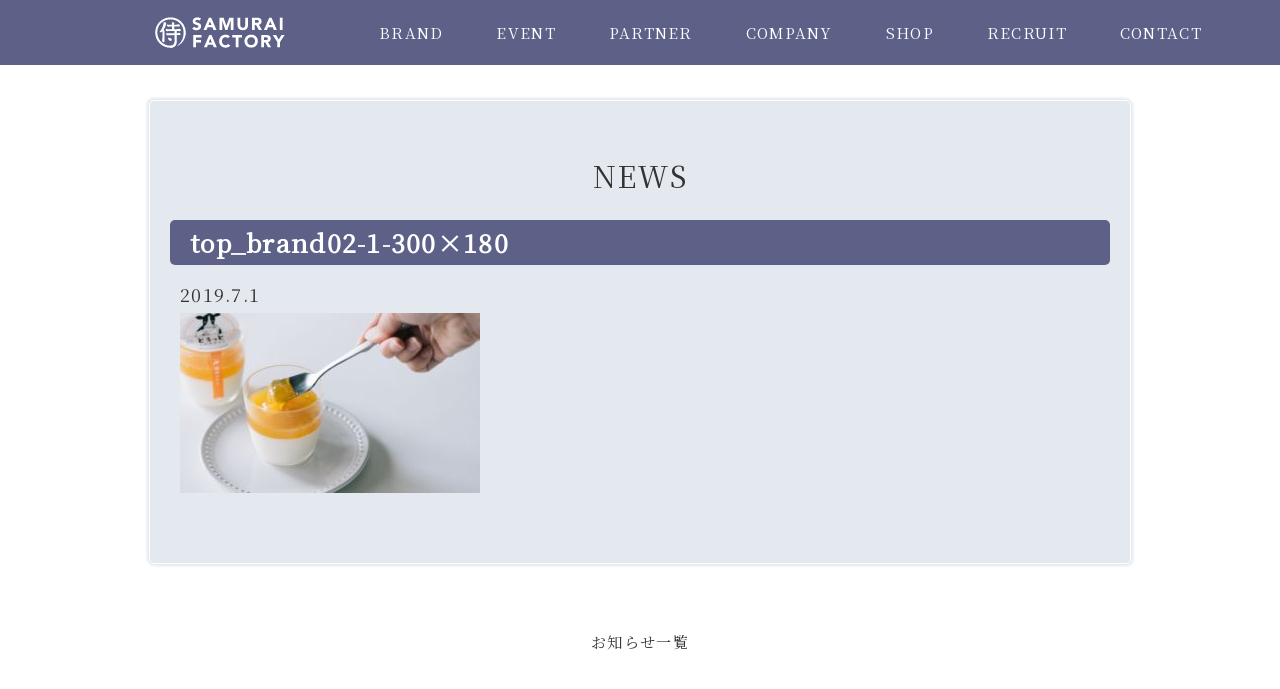

--- FILE ---
content_type: text/html; charset=UTF-8
request_url: https://samurai-f.com/top_brand02-1-300x180/
body_size: 5040
content:
<!doctype html>
<html>
<head>
<meta charset="utf-8">
<meta name="google-site-verification" content="F-FeubAW1Z6TX_DPJSu2T4_RE7SW-65KIdzgy3A5hL4" />
<title>侍ファクトリー  &raquo; Blog Archive   &raquo; top_brand02-1-300&#215;180</title>
<meta name="viewport" content="width=device-width, initial-scale=1.0, user-scalable=yes, minimum-scale=1.0, maximum-scale=3.0">
<link rel="shortcut icon" href="https://samurai-f.com/wp/wp-content/themes/samurai_20210802/img/header/favicon.png"/>
<!-- css -->
<link rel="stylesheet" href="https://samurai-f.com/wp/wp-content/themes/samurai_20210802/style.css?=20250918">
<link rel="stylesheet" href="https://cdnjs.cloudflare.com/ajax/libs/font-awesome/4.7.0/css/font-awesome.min.css">

<!-- js -->
<script src="https://ajaxzip3.github.io/ajaxzip3.js"></script>
<script src="https://ajax.googleapis.com/ajax/libs/jquery/1.8.3/jquery.min.js"></script>
 
<script src="https://samurai-f.com/wp/wp-content/themes/samurai_20210802/js/common.js"></script>
<script src="https://samurai-f.com/wp/wp-content/themes/samurai_20210802/js/jquery.matchHeight.js"></script>
 <script>
$(function(){
	 if($('.sc_h').length){
      $('.sc_h').matchHeight();
	 }
	 if($('.same_height_product_box').length){
    	 $('.same_height_product_box').matchHeight();
	 }
	 if($('.same_height_product_box2').length){
    	 $('.same_height_product_box2').matchHeight();
	 }
	 if($('.same_event_box').length){
    	 // $('.same_event_box').matchHeight();
	 }
});
 </script>


<script type="text/javascript">
    if ((navigator.userAgent.indexOf('iPhone') > 0 && navigator.userAgent.indexOf('iPad') == -1) || navigator.userAgent.indexOf('iPod') > 0 || navigator.userAgent.indexOf('Android') > 0) {
      document.write('<meta name="viewport" content="width=device-width">');
    } else {
      document.write('<meta name="viewport" content="width=1200">');
    }
</script>

<!-- Google tag (gtag.js) *GA4* -->
<script async src="https://www.googletagmanager.com/gtag/js?id=G-THRDN1Z97Z"></script>
<script>
	window.dataLayer = window.dataLayer || [];
	function gtag(){dataLayer.push(arguments);}
	gtag('js', new Date());

	gtag('config', 'G-THRDN1Z97Z');
</script>

<!--[if lt IE 9]>
<script src="http://html5shiv.googlecode.com/svn/trunk/html5.js"></script>
<![endif]-->
<link rel='dns-prefetch' href='//s.w.org' />
<link rel="alternate" type="application/rss+xml" title="侍ファクトリー &raquo; top_brand02-1-300&#215;180 のコメントのフィード" href="https://samurai-f.com/feed/?attachment_id=1448" />
		<script type="text/javascript">
			window._wpemojiSettings = {"baseUrl":"https:\/\/s.w.org\/images\/core\/emoji\/11.2.0\/72x72\/","ext":".png","svgUrl":"https:\/\/s.w.org\/images\/core\/emoji\/11.2.0\/svg\/","svgExt":".svg","source":{"concatemoji":"https:\/\/samurai-f.com\/wp\/wp-includes\/js\/wp-emoji-release.min.js?ver=5.1.19"}};
			!function(e,a,t){var n,r,o,i=a.createElement("canvas"),p=i.getContext&&i.getContext("2d");function s(e,t){var a=String.fromCharCode;p.clearRect(0,0,i.width,i.height),p.fillText(a.apply(this,e),0,0);e=i.toDataURL();return p.clearRect(0,0,i.width,i.height),p.fillText(a.apply(this,t),0,0),e===i.toDataURL()}function c(e){var t=a.createElement("script");t.src=e,t.defer=t.type="text/javascript",a.getElementsByTagName("head")[0].appendChild(t)}for(o=Array("flag","emoji"),t.supports={everything:!0,everythingExceptFlag:!0},r=0;r<o.length;r++)t.supports[o[r]]=function(e){if(!p||!p.fillText)return!1;switch(p.textBaseline="top",p.font="600 32px Arial",e){case"flag":return s([55356,56826,55356,56819],[55356,56826,8203,55356,56819])?!1:!s([55356,57332,56128,56423,56128,56418,56128,56421,56128,56430,56128,56423,56128,56447],[55356,57332,8203,56128,56423,8203,56128,56418,8203,56128,56421,8203,56128,56430,8203,56128,56423,8203,56128,56447]);case"emoji":return!s([55358,56760,9792,65039],[55358,56760,8203,9792,65039])}return!1}(o[r]),t.supports.everything=t.supports.everything&&t.supports[o[r]],"flag"!==o[r]&&(t.supports.everythingExceptFlag=t.supports.everythingExceptFlag&&t.supports[o[r]]);t.supports.everythingExceptFlag=t.supports.everythingExceptFlag&&!t.supports.flag,t.DOMReady=!1,t.readyCallback=function(){t.DOMReady=!0},t.supports.everything||(n=function(){t.readyCallback()},a.addEventListener?(a.addEventListener("DOMContentLoaded",n,!1),e.addEventListener("load",n,!1)):(e.attachEvent("onload",n),a.attachEvent("onreadystatechange",function(){"complete"===a.readyState&&t.readyCallback()})),(n=t.source||{}).concatemoji?c(n.concatemoji):n.wpemoji&&n.twemoji&&(c(n.twemoji),c(n.wpemoji)))}(window,document,window._wpemojiSettings);
		</script>
		<style type="text/css">
img.wp-smiley,
img.emoji {
	display: inline !important;
	border: none !important;
	box-shadow: none !important;
	height: 1em !important;
	width: 1em !important;
	margin: 0 .07em !important;
	vertical-align: -0.1em !important;
	background: none !important;
	padding: 0 !important;
}
</style>
	<link rel='stylesheet' id='wp-block-library-css'  href='https://samurai-f.com/wp/wp-includes/css/dist/block-library/style.min.css?ver=5.1.19' type='text/css' media='all' />
<link rel='stylesheet' id='contact-form-7-css'  href='https://samurai-f.com/wp/wp-content/plugins/contact-form-7/includes/css/styles.css?ver=5.1.3' type='text/css' media='all' />
<link rel='stylesheet' id='cf7cf-style-css'  href='https://samurai-f.com/wp/wp-content/plugins/cf7-conditional-fields/style.css?ver=1.6.4' type='text/css' media='all' />
<link rel='stylesheet' id='jquery.lightbox.min.css-css'  href='https://samurai-f.com/wp/wp-content/plugins/wp-jquery-lightbox/styles/lightbox.min.css?ver=1.4.8' type='text/css' media='all' />
<script type='text/javascript' src='https://samurai-f.com/wp/wp-includes/js/jquery/jquery.js?ver=1.12.4'></script>
<script type='text/javascript' src='https://samurai-f.com/wp/wp-includes/js/jquery/jquery-migrate.min.js?ver=1.4.1'></script>
<link rel='https://api.w.org/' href='https://samurai-f.com/wp-json/' />
<link rel="EditURI" type="application/rsd+xml" title="RSD" href="https://samurai-f.com/wp/xmlrpc.php?rsd" />
<link rel="wlwmanifest" type="application/wlwmanifest+xml" href="https://samurai-f.com/wp/wp-includes/wlwmanifest.xml" /> 
<meta name="generator" content="WordPress 5.1.19" />
<link rel='shortlink' href='https://samurai-f.com/?p=1448' />
<link rel="alternate" type="application/json+oembed" href="https://samurai-f.com/wp-json/oembed/1.0/embed?url=https%3A%2F%2Fsamurai-f.com%2Ftop_brand02-1-300x180%2F" />
<link rel="alternate" type="text/xml+oembed" href="https://samurai-f.com/wp-json/oembed/1.0/embed?url=https%3A%2F%2Fsamurai-f.com%2Ftop_brand02-1-300x180%2F&#038;format=xml" />
<link rel="icon" href="https://samurai-f.com/wp/wp-content/uploads/2021/06/cropped-25_samurai-32x32.png" sizes="32x32" />
<link rel="icon" href="https://samurai-f.com/wp/wp-content/uploads/2021/06/cropped-25_samurai-192x192.png" sizes="192x192" />
<link rel="apple-touch-icon-precomposed" href="https://samurai-f.com/wp/wp-content/uploads/2021/06/cropped-25_samurai-180x180.png" />
<meta name="msapplication-TileImage" content="https://samurai-f.com/wp/wp-content/uploads/2021/06/cropped-25_samurai-270x270.png" />

<!-- BEGIN ExactMetrics v5.3.9 Universal Analytics - https://exactmetrics.com/ -->
<script>
(function(i,s,o,g,r,a,m){i['GoogleAnalyticsObject']=r;i[r]=i[r]||function(){
	(i[r].q=i[r].q||[]).push(arguments)},i[r].l=1*new Date();a=s.createElement(o),
	m=s.getElementsByTagName(o)[0];a.async=1;a.src=g;m.parentNode.insertBefore(a,m)
})(window,document,'script','https://www.google-analytics.com/analytics.js','ga');
  ga('create', 'UA-106574326-1', 'auto');
  ga('send', 'pageview');
</script>
<!-- END ExactMetrics Universal Analytics -->
	</head>
<body>
 <div class="wrapper">
      <header id="header">
        <div class="header-in inner clearfix">
            <h1 class="header_logo">
				  <a href="https://samurai-f.com/"><img src="https://samurai-f.com/wp/wp-content/themes/samurai_20210802/images/common/header/logo.svg" alt="プリン・パン 商品開発・販売会社の侍ファクトリー"></a>
            </h1><!-- header_logo -->
           <nav class="head-nav clearfix pc">
          <ul class="inner">
            <li class="downmenu">
            <a href="https://samurai-f.com/brand/" >BRAND</a>
              <div class="subul">
                <ul class="inner">
                                                                 <li class="hover-menu_list">
                  <a href="https://samurai-f.com/brand/purin-honpo/"><img src="https://samurai-f.com/wp/wp-content/themes/samurai_20210802/images/common/header/purin-honpo.png?=20231031" alt="">
                  </a></li>
                                      <li class="hover-menu_list">
                  <a href="https://samurai-f.com/brand/la_panaderia/"><img src="https://samurai-f.com/wp/wp-content/themes/samurai_20210802/images/common/header/la_panaderia.png?=20231031" alt="">
                  </a></li>
                                      <li class="hover-menu_list">
                  <a href="https://samurai-f.com/brand/la_panaderia_dots/"><img src="https://samurai-f.com/wp/wp-content/themes/samurai_20210802/images/common/header/la_panaderia_dots.png?=20231031" alt="">
                  </a></li>
                                      <li class="hover-menu_list">
                  <a href="https://samurai-f.com/brand/brezeria/"><img src="https://samurai-f.com/wp/wp-content/themes/samurai_20210802/images/common/header/brezeria.png?=20231031" alt="">
                  </a></li>
                                      <li class="hover-menu_list">
                  <a href="https://samurai-f.com/brand/boku-bonheur/"><img src="https://samurai-f.com/wp/wp-content/themes/samurai_20210802/images/common/header/boku-bonheur.png?=20231031" alt="">
                  </a></li>
                                      <li class="hover-menu_list">
                  <a href="https://samurai-f.com/brand/caneriche/"><img src="https://samurai-f.com/wp/wp-content/themes/samurai_20210802/images/common/header/caneriche.png?=20231031" alt="">
                  </a></li>
                                      <li class="hover-menu_list">
                  <a href="https://samurai-f.com/brand/the_bagel_stand/"><img src="https://samurai-f.com/wp/wp-content/themes/samurai_20210802/images/common/header/the_bagel_stand.png?=20231031" alt="">
                  </a></li>
                                      <li class="hover-menu_list">
                  <a href="https://samurai-f.com/brand/waffle_holic/"><img src="https://samurai-f.com/wp/wp-content/themes/samurai_20210802/images/common/header/waffle_holic.png?=20231031" alt="">
                  </a></li>
                                                      </ul>
              </div>
            </li>
            <li><a href="https://samurai-f.com/event/" >EVENT</a></li>
            <li><a href="https://samurai-f.com/partner/" >PARTNER</a></li>
            <li><a href="https://samurai-f.com/company/" >COMPANY</a></li>
            <li><a href="https://samurai-f.com/shop/" >SHOP</a></li>
            <li><a href="https://samurai-f.com/recruit/" >RECRUIT</a></li>
            <li><a href="https://samurai-f.com/contact/" >CONTACT</a></li>
          </ul>
        </nav>
        </div><!--  header-in -->
         <div class="sp_menu sp">
            <div class="button">
              <a class="btn-open" href="#/"></a>
            </div>
            <div class="overlay">
              <div class="logo_sp sp">
              <a href="https://samurai-f.com/"><img src="https://samurai-f.com/wp/wp-content/themes/samurai_20210802/images/common/header/logo.svg" alt="logo"></a>
              </div><!-- header_logo -->
              <ul class="sp-gnav">
                 <li><a href="https://samurai-f.com/brand/">ALL BRAND</a></li>
                <li class="dropdown brandspmenu"><a href="https://samurai-f.com/brand/">BRAND</a>
                   <ul class="brandspmenu_list">
                                                                                                <li class="hover-menu_list">
                        <a href="https://samurai-f.com/brand/purin-honpo/">プリン本舗</a></li>
                                                <li class="hover-menu_list">
                        <a href="https://samurai-f.com/brand/la_panaderia/">ラ・パナデリーア</a></li>
                                                <li class="hover-menu_list">
                        <a href="https://samurai-f.com/brand/la_panaderia_dots/">ラ・パナデリーア ドッツ</a></li>
                                                <li class="hover-menu_list">
                        <a href="https://samurai-f.com/brand/brezeria/">ブレッツェリア</a></li>
                                                <li class="hover-menu_list">
                        <a href="https://samurai-f.com/brand/boku-bonheur/">ボクボヌール</a></li>
                                                <li class="hover-menu_list">
                        <a href="https://samurai-f.com/brand/caneriche/">カヌリッシュ</a></li>
                                                <li class="hover-menu_list">
                        <a href="https://samurai-f.com/brand/the_bagel_stand/">ザ・ベーグルスタンド</a></li>
                                                <li class="hover-menu_list">
                        <a href="https://samurai-f.com/brand/waffle_holic/">ワッフルホリック</a></li>
                                                                   </ul>
                </li>
                <li><a href="https://samurai-f.com/event/">EVENT</a></li>
                <li><a href="https://samurai-f.com/partner/">PARTNER</a></li>
                <li><a href="https://samurai-f.com/company/">COMPANY</a></li>
                <li><a href="https://samurai-f.com/shop/">SHOP</a></li>
                <li><a href="https://samurai-f.com/recruit/">RECRUIT</a></li>
                <li><a href="https://samurai-f.com/contact/">CONTACT</a></li>
              </ul>
            </div>
          </div>
      </header>


<div class="content clearfix">

			  				<div class="new_post clearfix">
            <h2 class="news-tit">NEWS</h2>
  					<a href="https://samurai-f.com/top_brand02-1-300x180/" class="news_tit">top_brand02-1-300&#215;180</a>
  					<p class="news_date">2019.7.1</p>
  					<p class="news_excerpt">
  					<p class="attachment"><a href='https://samurai-f.com/wp/wp-content/uploads/2019/07/top_brand02-1-300x180.jpg'><img width="300" height="180" src="https://samurai-f.com/wp/wp-content/uploads/2019/07/top_brand02-1-300x180-300x180.jpg" class="attachment-medium size-medium" alt="" /></a></p>
  					</p>
  				</div>
						<div class="pre_nextlink  container03">
            <span class="page-l">
                        </span>  
            <span class="single_new_list"><a href="https://samurai-f.com//news">お知らせ一覧</a></span>
            <span class="page-r">
                          </span>
          </div>
	</div> <!-- content -->
<footer id="footer">
    <div class="ftlogo">
    	<img src="https://samurai-f.com/wp/wp-content/themes/samurai_20210802/images/common/footer/logo02_sp.svg" alt="" />
    </div>
	<div class="footer-nav clearfix pc">
		<ul class="clearfix">
			<li><a href="https://samurai-f.com/">TOP</a></li>
			<li><a href="https://samurai-f.com/event/">EVENT</a></li>
			<li><a href="https://samurai-f.com/partner/">PARTNER</a></li>
			<li><a href="https://samurai-f.com/company/">COMPANY</a></li>
		    <li><a href="https://samurai-f.com/shop/">SHOP</a></li>
		    <li><a href="https://samurai-f.com/recruit/">RECRUIT</a></li>
		    <li><a href="https://samurai-f.com/contact/">CONTACT</a></li>
			<!--
		    <li><a href="https://samurai-f.com/brand/purin_honpo">BRAND</a></li>
-->
		</ul>
	</div>
	<ul class="ft_linksec pc clearfix">
		<li><a href="https://samurai-f.com/brand/purin-honpo"><img src="https://samurai-f.com/wp/wp-content/themes/samurai_20210802/images/common/footer/ft_link01.png" alt="" /></a></li>
        
		<!--<li><a href="https://samurai-f.com/brand/trotto_milk_pudding"><img src="https://samurai-f.com/wp/wp-content/themes/samurai_20210802/images/common/footer/ft_link02.png" alt="" /></a></li>-->
        
		<li><a href="https://samurai-f.com/brand/la_panaderia"><img src="https://samurai-f.com/wp/wp-content/themes/samurai_20210802/images/common/footer/ft_link03.png" alt="" /></a></li>
		<li><a href="https://samurai-f.com/brand/brezeria"><img src="https://samurai-f.com/wp/wp-content/themes/samurai_20210802/images/common/footer/ft_link04.png" alt="" /></a></li>
		<li><a href="https://samurai-f.com/brand/la_panadelia_dots"><img src="https://samurai-f.com/wp/wp-content/themes/samurai_20210802/images/common/footer/ft_link05.png" alt="" /></a></li>
        <li><a href="https://samurai-f.com/brand/boku-bonheur"><img src="https://samurai-f.com/wp/wp-content/themes/samurai_20210802/images/common/footer/ft_link06.png" alt="" /></a></li>
		<li><a href="https://samurai-f.com/brand/caneriche"><img src="https://samurai-f.com/wp/wp-content/themes/samurai_20210802/images/common/footer/ft_link07.png" alt="" /></a></li>
		<li><a href="https://samurai-f.com/brand/the_bagel_stand"><img src="https://samurai-f.com/wp/wp-content/themes/samurai_20210802/images/common/footer/ft_link08.png" alt="" /></a></li>
        <li><a href="https://samurai-f.com/brand/waffle_holic"><img src="https://samurai-f.com/wp/wp-content/themes/samurai_20210802/images/common/footer/ft_link09.png" alt="" /></a></li>
    </ul>
	<p id="copyright" class="pc">Copyright SAMURAI Factory. All Rights Reserved.</p>
	<p id="copyright" class="sp">&copy; SAMURAI Factory. All Rights Reserved.</p>
</footer>
<!-- /footer end-->
</div>
<!-- wrapper -->
 <div id="page-top">
   <a href="#"><img src="https://samurai-f.com/wp/wp-content/themes/samurai_20210802/images/common/footer/scroll_top.png" alt="PAGE TOP"><span>TOP</span></a>
 </div>
 
<script type='text/javascript'>
/* <![CDATA[ */
var wpcf7 = {"apiSettings":{"root":"https:\/\/samurai-f.com\/wp-json\/contact-form-7\/v1","namespace":"contact-form-7\/v1"}};
/* ]]> */
</script>
<script type='text/javascript' src='https://samurai-f.com/wp/wp-content/plugins/contact-form-7/includes/js/scripts.js?ver=5.1.3'></script>
<script type='text/javascript'>
/* <![CDATA[ */
var wpcf7cf_global_settings = {"ajaxurl":"https:\/\/samurai-f.com\/wp\/wp-admin\/admin-ajax.php"};
/* ]]> */
</script>
<script type='text/javascript' src='https://samurai-f.com/wp/wp-content/plugins/cf7-conditional-fields/js/scripts.js?ver=1.6.4'></script>
<script type='text/javascript' src='https://samurai-f.com/wp/wp-content/plugins/wp-jquery-lightbox/jquery.touchwipe.min.js?ver=1.4.8'></script>
<script type='text/javascript'>
/* <![CDATA[ */
var JQLBSettings = {"showTitle":"0","showCaption":"0","showNumbers":"0","fitToScreen":"1","resizeSpeed":"400","showDownload":"0","navbarOnTop":"0","marginSize":"20","slideshowSpeed":"4000","prevLinkTitle":"\u524d\u306e\u753b\u50cf","nextLinkTitle":"\u6b21\u306e\u753b\u50cf","closeTitle":"\u30ae\u30e3\u30e9\u30ea\u30fc\u3092\u9589\u3058\u308b","image":"\u753b\u50cf ","of":"\u306e","download":"\u30c0\u30a6\u30f3\u30ed\u30fc\u30c9","pause":"(\u30b9\u30e9\u30a4\u30c9\u30b7\u30e7\u30fc\u3092\u505c\u6b62\u3059\u308b)","play":"(\u30b9\u30e9\u30a4\u30c9\u30b7\u30e7\u30fc\u3092\u518d\u751f\u3059\u308b)"};
/* ]]> */
</script>
<script type='text/javascript' src='https://samurai-f.com/wp/wp-content/plugins/wp-jquery-lightbox/jquery.lightbox.min.js?ver=1.4.8'></script>
<script type='text/javascript' src='https://samurai-f.com/wp/wp-includes/js/wp-embed.min.js?ver=5.1.19'></script>

</body>
</html>

--- FILE ---
content_type: text/css
request_url: https://samurai-f.com/wp/wp-content/themes/samurai_20210802/css/news.css
body_size: 367
content:
.new-list, .new_post {
	width: 940px;
	padding: 60px 20px;
	margin: 100px auto 70px;
	background: #e4e9f0;
	border-radius: 5px;
	border: 1px solid #fff;
	box-shadow: 1px 1px 3px 1px #e4e9f0, -1px -1px 3px 1px #e4e9f0;
}

.new-list ul li {
	padding: 15px 0;
	border-bottom: 1px solid #fff;
}

.new-list ul li span {
	padding: 0 30px 0 10px;
}
.new-list h2, .news-tit {
	text-align: center;
	font-size: 29px;
	margin-bottom: 30px;
}

.news_tit {
	display: block;
	font-size: 25px;
	background: #5d6188;
	padding: 10px 20px;
	margin: 0 0 20px;
	color: #fff;
	border-radius: 5px;
	font-weight: 600;
}

.news_date, .new_post p {
	font-size: 18px;
	margin: 0 0 10px 10px;
}

.pre_nextlink {
	display: flex;
	justify-content: center;
	width: 980px;
	margin: 50px auto;
	font-size: 15px;
	text-align: center;
}

@media only screen and (max-width:767px) {
	.new-list, .new_post {
		width: 85%;
		padding: 5%;
		margin: 50px auto;
	}

	.new_post {
		margin-bottom: 0;
	}

	.new-list h2, .news-tit {
		font-size: 1.5em;
		margin-bottom: 20px;
	}

	.pre_nextlink {
		width: 95%;
		margin: 30px 0;
		font-size: 0.9em;
	}

}
